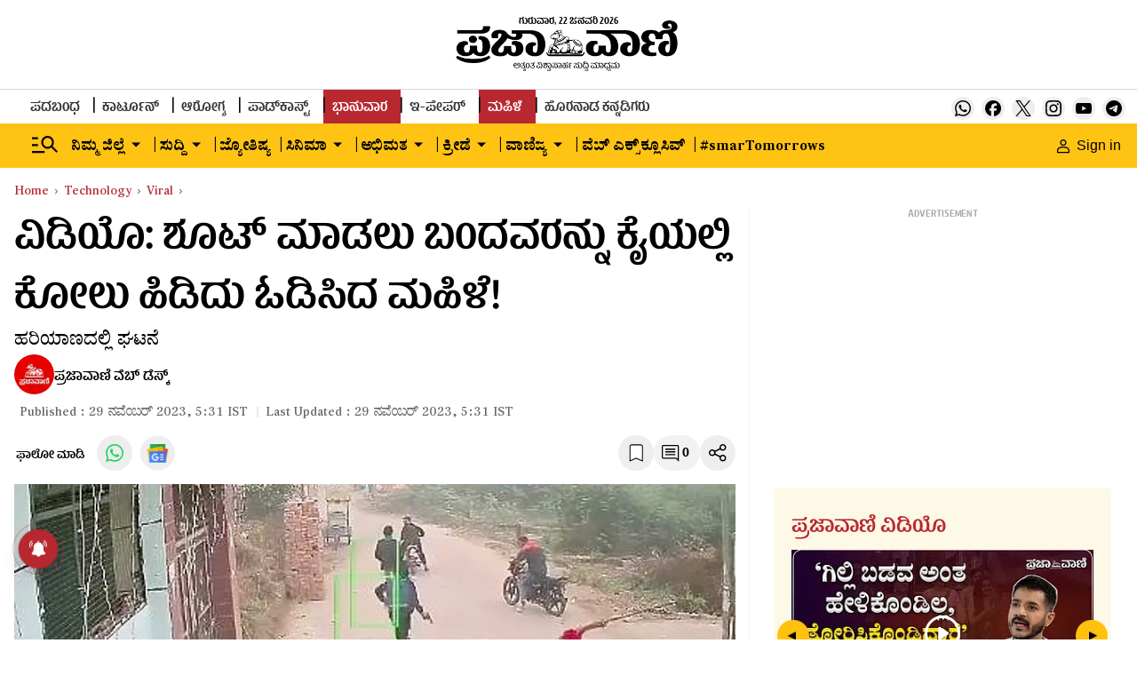

--- FILE ---
content_type: text/html; charset=utf-8
request_url: https://www.google.com/recaptcha/api2/aframe
body_size: 155
content:
<!DOCTYPE HTML><html><head><meta http-equiv="content-type" content="text/html; charset=UTF-8"></head><body><script nonce="7CtPLTYZNFqX03qo4N2MZQ">/** Anti-fraud and anti-abuse applications only. See google.com/recaptcha */ try{var clients={'sodar':'https://pagead2.googlesyndication.com/pagead/sodar?'};window.addEventListener("message",function(a){try{if(a.source===window.parent){var b=JSON.parse(a.data);var c=clients[b['id']];if(c){var d=document.createElement('img');d.src=c+b['params']+'&rc='+(localStorage.getItem("rc::a")?sessionStorage.getItem("rc::b"):"");window.document.body.appendChild(d);sessionStorage.setItem("rc::e",parseInt(sessionStorage.getItem("rc::e")||0)+1);localStorage.setItem("rc::h",'1769106949295');}}}catch(b){}});window.parent.postMessage("_grecaptcha_ready", "*");}catch(b){}</script></body></html>

--- FILE ---
content_type: application/javascript; charset=utf-8
request_url: https://fundingchoicesmessages.google.com/f/AGSKWxXkuX0rK_QzJ2txKsuC7GnQj6CX8eC-R_Hrc-iPJ_jRZP_hWFyWGAzviMQ5a0m2NOsoR1HutGPrz9W4ztCxDzd-gkWAaM9Ws3fSxXp_c3xCPIJpIc7BiMcmQ4FGdIXoOZr1aMTaHQ==?fccs=W251bGwsbnVsbCxudWxsLG51bGwsbnVsbCxudWxsLFsxNzY5MTA2OTQ2LDkzMjAwMDAwMF0sbnVsbCxudWxsLG51bGwsW251bGwsWzcsOSw2XSxudWxsLDIsbnVsbCwiZW4iLG51bGwsbnVsbCxudWxsLG51bGwsbnVsbCwzXSwiaHR0cHM6Ly93d3cucHJhamF2YW5pLm5ldC90ZWNobm9sb2d5L3ZpcmFsL3ZpcmFsLXZpZGVvLWhhcnlhbmEtbWFuLXNob3Qtb3V0c2lkZS1oaXMtaG91c2Utd29tYW4td2l0aC1icm9vbS1jaGFzZXMtYXdheS1hdHRhY2tlcnMtMjU4MjAzNyIsbnVsbCxbWzgsIms2MVBCam1rNk8wIl0sWzksImVuLVVTIl0sWzE5LCIyIl0sWzE3LCJbMF0iXSxbMjQsIiJdLFsyOSwiZmFsc2UiXV1d
body_size: 214
content:
if (typeof __googlefc.fcKernelManager.run === 'function') {"use strict";this.default_ContributorServingResponseClientJs=this.default_ContributorServingResponseClientJs||{};(function(_){var window=this;
try{
var qp=function(a){this.A=_.t(a)};_.u(qp,_.J);var rp=function(a){this.A=_.t(a)};_.u(rp,_.J);rp.prototype.getWhitelistStatus=function(){return _.F(this,2)};var sp=function(a){this.A=_.t(a)};_.u(sp,_.J);var tp=_.ed(sp),up=function(a,b,c){this.B=a;this.j=_.A(b,qp,1);this.l=_.A(b,_.Pk,3);this.F=_.A(b,rp,4);a=this.B.location.hostname;this.D=_.Fg(this.j,2)&&_.O(this.j,2)!==""?_.O(this.j,2):a;a=new _.Qg(_.Qk(this.l));this.C=new _.dh(_.q.document,this.D,a);this.console=null;this.o=new _.mp(this.B,c,a)};
up.prototype.run=function(){if(_.O(this.j,3)){var a=this.C,b=_.O(this.j,3),c=_.fh(a),d=new _.Wg;b=_.hg(d,1,b);c=_.C(c,1,b);_.jh(a,c)}else _.gh(this.C,"FCNEC");_.op(this.o,_.A(this.l,_.De,1),this.l.getDefaultConsentRevocationText(),this.l.getDefaultConsentRevocationCloseText(),this.l.getDefaultConsentRevocationAttestationText(),this.D);_.pp(this.o,_.F(this.F,1),this.F.getWhitelistStatus());var e;a=(e=this.B.googlefc)==null?void 0:e.__executeManualDeployment;a!==void 0&&typeof a==="function"&&_.To(this.o.G,
"manualDeploymentApi")};var vp=function(){};vp.prototype.run=function(a,b,c){var d;return _.v(function(e){d=tp(b);(new up(a,d,c)).run();return e.return({})})};_.Tk(7,new vp);
}catch(e){_._DumpException(e)}
}).call(this,this.default_ContributorServingResponseClientJs);
// Google Inc.

//# sourceURL=/_/mss/boq-content-ads-contributor/_/js/k=boq-content-ads-contributor.ContributorServingResponseClientJs.en_US.k61PBjmk6O0.es5.O/d=1/exm=ad_blocking_detection_executable,kernel_loader,loader_js_executable,web_iab_tcf_v2_signal_executable/ed=1/rs=AJlcJMztj-kAdg6DB63MlSG3pP52LjSptg/m=cookie_refresh_executable
__googlefc.fcKernelManager.run('\x5b\x5b\x5b7,\x22\x5b\x5bnull,\\\x22prajavani.net\\\x22,\\\x22AKsRol_pOJWAbM6af2Gamd5-xIABRjlho6j_J_d3AOG8otfR9stVAKOm3hCzuHQ-uWL1GZNiW0DdCDj0Sb-3g8AF4n57VYxLTug-uB-eW1_26Wl67kMKOsbWgjJlVet5HlB1Vu4UQyOlh-S9ErqQ1MC_IJzETBruFA\\\\u003d\\\\u003d\\\x22\x5d,null,\x5b\x5bnull,null,null,\\\x22https:\/\/fundingchoicesmessages.google.com\/f\/AGSKWxXAtvi7jO1fbPlByX8pI11zHpWlvYvBVaq8nX2h8Ph2Q4o7g8Wu00a2Rlgq9SqdmXAsUJXhpkboPIS_7KfUySGhU5fPnKaEVF4nt_GO85ReI8qfINlqNyM2K7Owb1G2sskM5mdxEA\\\\u003d\\\\u003d\\\x22\x5d,null,null,\x5bnull,null,null,\\\x22https:\/\/fundingchoicesmessages.google.com\/el\/AGSKWxXLJYVxBwvHvVPBZDVDoN7E7iEdt5me-XwvMuWy3TRdmwJ3NAYcrh6Cxg5yDIbkTJSZcSiGvZnzccv68HjGNcBWweZ0SNFS_ihooQ0nTbqdmFVOc5C5icV0AH_z69FkBXAF_bQGng\\\\u003d\\\\u003d\\\x22\x5d,null,\x5bnull,\x5b7,9,6\x5d,null,2,null,\\\x22en\\\x22,null,null,null,null,null,3\x5d,null,\\\x22Privacy and cookie settings\\\x22,\\\x22Close\\\x22,null,null,null,\\\x22Managed by Google. Complies with IAB TCF. CMP ID: 300\\\x22\x5d,\x5b2,1\x5d\x5d\x22\x5d\x5d,\x5bnull,null,null,\x22https:\/\/fundingchoicesmessages.google.com\/f\/AGSKWxUTuqSvEBdkp88oMqh0vPlJ2WsNIzXk1eGlgoYYduu3AgEg5r6GOToN1ven_PV3GY3fxVRCGEvljPGNxxsVo1j14XQEOn9vNWd4tYRP465uxr8-xBCACY4UGzpeoqFXdQrewIsDiw\\u003d\\u003d\x22\x5d\x5d');}

--- FILE ---
content_type: application/javascript
request_url: https://cdn.izooto.com/scripts/b9ff6ef28eee7e3a2a23f94b7149c691fca466dc.js
body_size: 949
content:
(function(){try{window.izConfig={"ga":{"syncNewsHub":0},"hash":"b9ff6ef28eee7e3a2a23f94b7149c691fca466dc","client":64290,"locale":"en","newsHub":{"title":"ಸುದ್ದಿ ಕೇಂದ್ರ","desktopAllowed":1,"mobileAllowed":1,"designType":1,"mainColor":"#b82831ff","iconType":2,"placement":[1,0],"ads":1,"callOutAds":1,"adUnit":"/23033453064/prajavani.net/prajavani_nh_top","callOutAdUnit":"/23033453064/prajavani.net/prajavani_fo"},"overlay":0,"siteUrl":"https://www.prajavani.net","branding":1,"webPushId":"","domainRoot":"","exitIntent":{"ads":1,"adUnit":"/23033453064/prajavani.net/prajavani_eir_f"},"isSdkHttps":1,"promptFlow":0,"optInDesign":"","promptDelay":0,"tagsEnabled":1,"manifestName":"/manifest.json","promptDesign":{"icon":"","bgColor":"","btn1Txt":"","btn2Txt":"","message":"","position":"","subMessage":"","btn1bgColor":"","btn2bgColor":"","btn1ForeColor":"","btn2ForeColor":"","titleForeColor":"","messageForeColor":""},"sourceOrigin":"https://www.prajavani.net","mobPromptFlow":0,"mobileAllowed":1,"webServiceUrl":"","desktopAllowed":1,"mobPromptDelay":3000,"promptOnScroll":0,"vapidPublicKey":"BCzQjLwM2x_olXBCA2oEFhXTzWWwv4WLQi5kDrS64VNrjGM47A9oAWfthpU6W_9hsCDUN-awmUD5U9VpSdcgfNw","customPixelLink":"","mobPromptDesign":{"icon":"","bgColor":"","btn1Txt":"","btn2Txt":"","message":"","position":"","subMessage":"","btn1bgColor":"","btn2bgColor":"","btn1ForeColor":"","btn2ForeColor":"","titleForeColor":"","messageForeColor":""},"optInCloseDelay":60,"optInDesignType":0,"mobPromptOnScroll":0,"repeatPromptDelay":0,"serviceWorkerName":"/service-worker.js","mobOptInCloseDelay":43200,"mobOptInDesignType":0,"defaultNotification":{"body":"","title":"","iconUrl":""},"mobRepeatPromptDelay":0};var container=document.body?document.body:document.head;if(""!==izConfig.customPixelLink){var _izAlt=document.createElement("script");_izAlt.id="izootoAlt",_izAlt.src=izConfig.customPixelLink,container.appendChild(_izAlt)}else{var _iz=document.createElement("script");_iz.id="izootoSdk",_iz.src="https://cdn.izooto.com/scripts/sdk/izooto.js",container.appendChild(_iz)}}catch(err){}})()


--- FILE ---
content_type: text/javascript; charset=utf-8
request_url: https://comment.prajavani.net/api/story/count.js?callback=CoralCount.setCount&id=4f1a0cfb-3cc4-4321-b4a8-e566b84defb4&ref=aHR0cHM6Ly93d3cucHJhamF2YW5pLm5ldC90ZWNobm9sb2d5L3ZpcmFsL3ZpcmFsLXZpZGVvLWhhcnlhbmEtbWFuLXNob3Qtb3V0c2lkZS1oaXMtaG91c2Utd29tYW4td2l0aC1icm9vbS1jaGFzZXMtYXdheS1hdHRhY2tlcnMtMjU4MjAzNw%3D%3D&url=https%3A%2F%2Fwww.prajavani.net%2Ftechnology%2Fviral%2Fviral-video-haryana-man-shot-outside-his-house-woman-with-broom-chases-away-attackers-2582037
body_size: 298
content:
/**/ typeof CoralCount.setCount === 'function' && CoralCount.setCount({"ref":"aHR0cHM6Ly93d3cucHJhamF2YW5pLm5ldC90ZWNobm9sb2d5L3ZpcmFsL3ZpcmFsLXZpZGVvLWhhcnlhbmEtbWFuLXNob3Qtb3V0c2lkZS1oaXMtaG91c2Utd29tYW4td2l0aC1icm9vbS1jaGFzZXMtYXdheS1hdHRhY2tlcnMtMjU4MjAzNw==","countHtml":"<span class=\"coral-count-number\">COMMENT_COUNT</span>","textHtml":"<span class=\"coral-count-text\">Comments</span>","count":0,"id":null});

--- FILE ---
content_type: application/javascript; charset=utf-8
request_url: https://fundingchoicesmessages.google.com/f/AGSKWxWIqT2EPqJ_XD7CACJICp8zGoOJ6LosFWvmmunSajz2HuFGqsFVRngSvXxu7lHL9gXYtkCamelSmxNn0MV34B4LzJWBax4s10pUcOyM1k9f6Y3R1Y0i8EBg6jokH3WRU1RzmUDnq4UmNRl8-vw-v4mwLgEUTI1h95Ttje7yrWPTt3EaioMt3FGNxJUy/_/adforge./vtextads./iframeadsense./visitoursponsors./scrollAd-
body_size: -1289
content:
window['ca23f98b-3266-4dee-b9c7-abb8ee42886d'] = true;